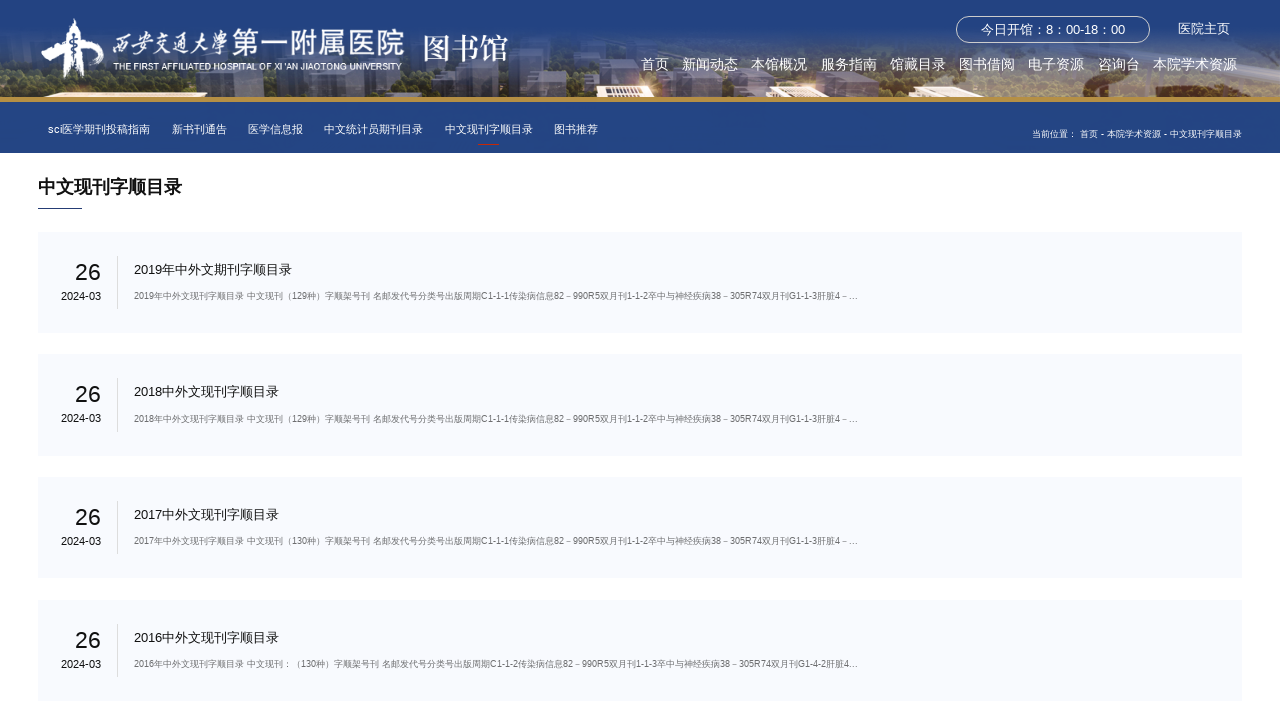

--- FILE ---
content_type: text/html
request_url: http://library.jdyfy.com/byxszy/zwxkzsml.htm
body_size: 3434
content:
<!DOCTYPE html>
<html lang="zh-CN">

<head>
  <meta name="format-detection" content="telephone=no" />
  <meta http-equiv="Content-Type" content="text/html; charset=UTF-8">
  <meta http-equiv="X-UA-Compatible" content="IE=edge">
  <meta name="viewport" content="width=device-width,minimum-scale=1,maximum-scale=1,initial-scale=1,user-scalable=no" />
  <title>中文现刊字顺目录-西安交通大学第一附属医院图书馆</title><meta name="pageType" content="2">
<meta name="pageTitle" content="中文现刊字顺目录">
<META Name="keywords" Content="西安交通大学第一附属医院图书馆,中文现刊字顺目录" />

  <!-- Bootstrap -->
  <link href="../css/animate.min.css" rel="stylesheet">

  <link href="../css/bootstrap.css" rel="stylesheet">
  <link href="../css/slick.css" rel="stylesheet">
  <link href="../css/style.css" rel="stylesheet">
<!--Announced by Visual SiteBuilder 9-->
<link rel="stylesheet" type="text/css" href="../_sitegray/_sitegray_d.css" />
<script language="javascript" src="../_sitegray/_sitegray.js"></script>
<!-- CustomerNO:77656262657232306975465550575742000200024457 -->
<link rel="stylesheet" type="text/css" href="../list.vsb.css" />
<script type="text/javascript" src="/system/resource/js/counter.js"></script>
<script type="text/javascript">_jsq_(1141,'/list.jsp',-1,2012231564)</script>
</head>

<body>

  <div class="header">
    <div class="container clearfix head">
      <div class="pull-left logo">       
<a href="../index.htm" target="_blank"><img src="../img/logo.png"></a></div>
      <div class="pull-right yjdh">

        <div class="top-y">
          <div class="jrkg">今日开馆：8：00-18：00</div>
          <div class="ysj"><script language="javascript" src="/system/resource/js/dynclicks.js"></script><script language="javascript" src="/system/resource/js/openlink.js"></script><a href="http://www.dyyy.xjtu.edu.cn/" target="_blank" onclick="_addDynClicks(&#34;wburl&#34;, 2012231564, 68621)">医院主页</a>
</div>
        </div>



 <ul class="pull-left nav-list clearfix">

                    <li>
            <a href="../index.htm" target="_blank">首页</a> 
          </li>
          <li id="dr">
            <a href="../xwdt.htm" target="_blank">新闻动态</a> <span class="nav-click"><span class="caret"></span></span>
            <ul class="nav-down">
              <li><a href="../xwdt/xwdt.htm" target="_blank">新闻动态</a></li>
              <li><a href="../xwdt/tzgg.htm" target="_blank">通知公告</a></li>
              <li><a href="../xwdt/zxgnwzlbz_gf_zn_gsxx.htm" target="_blank">最新国内外诊疗标准、规范、指南、共识信息</a></li>
              <li><a href="../xwdt/yxxxb.htm" target="_blank">医学信息报</a></li>
            </ul>
          </li>
          <li>
            <a href="../bggk.htm" target="_blank">本馆概况</a> 
          </li>
          <li>
            <a href="../fwzn.htm" target="_blank">服务指南</a> 
          </li>
          <li>
            <a href="../gzml.htm" target="_blank">馆藏目录</a> 
          </li>
          <li>
            <a href="https://mvlib.jdyfy.com:28080/mobile" target="_blank">图书借阅</a> 
          </li>
          <li>
            <a href="../dzzy.htm" target="_blank">电子资源</a> 
          </li>
          <li>
            <a href="../zxt.htm" target="_blank">咨询台</a> 
          </li>
          <li class="active">
            <a href="../byxszy.htm" target="_blank">本院学术资源</a> <span class="nav-click"><span class="caret"></span></span>
            <ul class="nav-down">
              <li><a href="sciyxqktgzn.htm" target="_blank">sci医学期刊投稿指南</a></li>
              <li><a href="xsktg.htm" target="_blank">新书刊通告</a></li>
              <li><a href="yxxxb.htm" target="_blank">医学信息报</a></li>
              <li><a href="zwtjyqkml.htm" target="_blank">中文统计员期刊目录</a></li>
              <li><a href="zwxkzsml.htm" target="_blank">中文现刊字顺目录</a></li>
              <li><a href="tstj.htm" target="_blank">图书推荐</a></li>
            </ul>
          </li>
        </ul>

      </div>
    </div>
    <div class="menu-button">
      <div class="bar"></div>
      <div class="bar"></div>
      <div class="bar"></div>
    </div>
  </div>


  <div class="list-banner" style="background: url(../img/news-banner.png) center no-repeat; background-size: cover;">
    <div class="list-banner-bottom wow fadeInUp">
      <div class="container clearfix">
        <ul class="pull-left banner-nav clearfix">
           <li><a href="sciyxqktgzn.htm" target="_blank">sci医学期刊投稿指南</a>
          
          
          </li>
          <li><a href="xsktg.htm" target="_blank">新书刊通告</a>
          
          
          </li>
          <li><a href="yxxxb.htm" target="_blank">医学信息报</a>
          
          
          </li>
          <li><a href="zwtjyqkml.htm" target="_blank">中文统计员期刊目录</a>
          
          
          </li>
          <li class="active"><a href="zwxkzsml.htm" target="_blank">中文现刊字顺目录</a>
          
          
          </li>
          <li><a href="tstj.htm" target="_blank">图书推荐</a>
          
          
          </li>
        </ul>

        <div class="pull-right nav-b">当前位置：        
                <a href="../index.htm" target="_blank">首页</a>

                -
                <a href="../byxszy.htm" target="_blank">本院学术资源</a>

                -
                <a href="zwxkzsml.htm" target="_blank">中文现刊字顺目录</a>
</div>
      </div>
    </div>
  </div>


  <div class="container">
    <div class="news-title wow fadeInUp">
中文现刊字顺目录</div>
   <script language="javascript" src="/system/resource/js/centerCutImg.js"></script><script language="javascript" src="/system/resource/js/ajax.js"></script> <ul class="txt-ul">
         <li class="wow fadeInUp">
        <a href="../info/1141/1251.htm" class="clearfix" target="_blank">
          <div class="pull-left txt-ul-date text-right"><span>26</span><br>2024-03</div>
          <div class="txt-ul-right">
            <div class="txt-ul-tt txt-elise">2019年中外文期刊字顺目录</div>
            <div class="txt-ul-p">
 2019年中外文现刊字顺目录 中文现刊（129种）字顺架号刊 名邮发代号分类号出版周期C1-1-1传染病信息82－990R5双月刊1-1-2卒中与神经疾病38－305R74双月刊G1-1-3肝脏4－...
            </div>
          </div>
        </a>
      </li>
      <li class="wow fadeInUp">
        <a href="../info/1141/1241.htm" class="clearfix" target="_blank">
          <div class="pull-left txt-ul-date text-right"><span>26</span><br>2024-03</div>
          <div class="txt-ul-right">
            <div class="txt-ul-tt txt-elise">2018中外文现刊字顺目录 </div>
            <div class="txt-ul-p">
 2018年中外文现刊字顺目录 中文现刊（129种）字顺架号刊 名邮发代号分类号出版周期C1-1-1传染病信息82－990R5双月刊1-1-2卒中与神经疾病38－305R74双月刊G1-1-3肝脏4－...
            </div>
          </div>
        </a>
      </li>
      <li class="wow fadeInUp">
        <a href="../info/1141/1231.htm" class="clearfix" target="_blank">
          <div class="pull-left txt-ul-date text-right"><span>26</span><br>2024-03</div>
          <div class="txt-ul-right">
            <div class="txt-ul-tt txt-elise">2017中外文现刊字顺目录</div>
            <div class="txt-ul-p">
 2017年中外文现刊字顺目录 中文现刊（130种）字顺架号刊 名邮发代号分类号出版周期C1-1-1传染病信息82－990R5双月刊1-1-2卒中与神经疾病38－305R74双月刊G1-1-3肝脏4－...
            </div>
          </div>
        </a>
      </li>
      <li class="wow fadeInUp">
        <a href="../info/1141/1221.htm" class="clearfix" target="_blank">
          <div class="pull-left txt-ul-date text-right"><span>26</span><br>2024-03</div>
          <div class="txt-ul-right">
            <div class="txt-ul-tt txt-elise">2016中外文现刊字顺目录</div>
            <div class="txt-ul-p">
 2016年中外文现刊字顺目录 中文现刊：（130种）字顺架号刊 名邮发代号分类号出版周期C1-1-2传染病信息82－990R5双月刊1-1-3卒中与神经疾病38－305R74双月刊G1-4-2肝脏4...
            </div>
          </div>
        </a>
      </li>
    </ul>
    <div class="page-box text-center wow fadeInUp"><link rel="stylesheet" Content-type="text/css" href="/system/resource/css/pagedown/sys.css"><div class="pb_sys_common pb_sys_normal pb_sys_style1" style="margin-top:10px;text-align:center;"><span class="p_pages"><span class="p_first_d p_fun_d">首页</span><span class="p_prev_d p_fun_d">上页</span><span class="p_no_d">1</span><span class="p_next_d p_fun_d">下页</span><span class="p_last_d p_fun_d">尾页</span></span></div></div><script>_showDynClickBatch(['dynclicks_u6_1251','dynclicks_u6_1241','dynclicks_u6_1231','dynclicks_u6_1221'],[1251,1241,1231,1221],"wbnews", 2012231564)</script>
  </div>


   
    <div class="section back-six">
      <div class="container">

<div class="foot-left pull-left">
    <img src="../img/bq-logo.png" alt="">

<!-- 版权内容请在本组件"内容配置-版权"处填写 -->
<p>Copyright(c) 西安交通大学第一附属医院图书馆</p>

</div>
<div class="foot-center cylj">
<h2>常用链接</h2>

<a href="http://www.lib.xjtu.edu.cn/" target="_blank" onclick="_addDynClicks(&#34;wburl&#34;, 2012231564, 68616)">交大图书馆</a>
<a href="https://www.nstl.gov.cn/" target="_blank" onclick="_addDynClicks(&#34;wburl&#34;, 2012231564, 68617)">NSTL国家科技图书文献...</a>
<a href="http://web.lib.xjtu.edu.cn/xxqtsg/" target="_blank" onclick="_addDynClicks(&#34;wburl&#34;, 2012231564, 68618)">雁塔校区图书馆</a>
<a href="http://web.lib.xjtu.edu.cn/tgw/index.htm" target="_blank" onclick="_addDynClicks(&#34;wburl&#34;, 2012231564, 68619)">陕西省高等学校图书馆...</a>

</div>
<div class="foot-center zxt">
  <h2>咨询台</h2>
<script language="javascript" src="/system/resource/js/news/mp4video.js"></script>
<p>地址：陕西·西安市雁塔西路277号</p>
<p><span typos="true">电话：<span id="id_36887492" onclick="parent.newfixtyposword(this)" title="疑似隐私信息，建议删除；点击清除标记。" typos="true" style="cursor: pointer;background-color:#fc802d;color:#fff"><span typos="true"><span id="id_79386905" onclick="parent.newfixtyposword(this)" title="疑似隐私信息，建议删除；点击清除标记。" typos="true" style="cursor: pointer;background-color:#fc802d;color:#fff">029-85324026</span></span></span></span></p>
<p><span typos="true">电子邮箱：<span id="id_04065946" onclick="parent.newfixtyposword(this)" title="疑似隐私信息，建议删除；点击清除标记。" typos="true" style="cursor: pointer;background-color:transparent;color:#fff"><span typos="true"><span id="id_83975739" onclick="parent.newfixtyposword(this)" title="疑似隐私信息，建议删除；点击清除标记。" typos="true" style="cursor: pointer;background-color:#fc802d;color:#fff"><span typos="true"><span id="id_51503246" onclick="parent.newfixtyposword(this)" title="疑似隐私信息，建议删除；点击清除标记。" typos="true" style="cursor: pointer;background-color:#fc802d;color:#fff"><span typos="true"><span id="id_32948104" onclick="parent.newfixtyposword(this)" title="疑似隐私信息，建议删除；点击清除标记。" typos="true" style="cursor: pointer;background-color:#fc802d;color:#fff">yfytsg@126.com</span></span></span></span></span></span></span></span></p>
</div>
<div class="foot-right pull-right">    

    <img src="../img/rwm.png" alt=""> <p></p> 
</div>


      </div>
    </div>

</body>
<script src="../js/jquery.min.js"></script>
<script src="../js/bootstrap.min.js"></script>
<script src="../js/common.js"></script>
<script src="../js/slick.js"></script>
<script src="../js/wow.min.js"></script>
<script type="text/javascript">
  if (!(/msie [6|7|8|9]/i.test(navigator.userAgent))) {
    new WOW().init();
  };
  $(function () {
    var whdef = 100 / 1920;// 表示1920的设计图,使用100PX的默认值
    var wH = window.innerHeight;// 当前窗口的高度
    var wW = window.innerWidth;// 当前窗口的宽度
    var rem = wW * whdef;// 以默认比例值乘以当前窗口宽度,得到该宽度下的相应FONT-SIZE值
    $('html').css('font-size', rem + "px");
  });
  $(window).resize(function () {// 绑定到窗口的这个事件中
    var whdef = 100 / 1920;// 表示1920的设计图,使用100PX的默认值
    var wH = window.innerHeight;// 当前窗口的高度
    var wW = window.innerWidth;// 当前窗口的宽度
    var rem = wW * whdef;// 以默认比例值乘以当前窗口宽度,得到该宽度下的相应FONT-SIZE值
    $('html').css('font-size', rem + "px");
  });




  $('.banner').slick({
    infinite: true,
    slidesToShow: 1,
    slidesToScroll: 1,
    autoplay: false,
    centerMode: false,
    arrows: true,
    dots: false,
  });

 

</script>

</html>


--- FILE ---
content_type: text/css
request_url: http://library.jdyfy.com/css/style.css
body_size: 7108
content:
body {
    color: #333;
    font-size: 14px;
    font-family: "???è?ˉé?…é?‘", "Arial", Helvetica, "é?‘??“", Arial, Tahoma;
    margin: 0 auto;
    position: relative;
    overflow-x: hidden;



}

.slick-prev:before,
.slick-next:before,
.slick-dots li button:before {
    display: none;
}

.img-hide {
    overflow: hidden;
    display: block;
}

.img-hide img {
    transition: 0.3s all;
    transform: scale(1, 1);
}

.img-hide:hover img {
    transform: scale(1.05, 1.05);
}

.txt-elise {
    overflow: hidden;
    text-overflow: ellipsis;
    white-space: nowrap;
}

li {
    list-style: none;
}

a {
    color: #333;
}

ul {
    padding: 0;
    margin: 0;
}

a:hover,
a {
    text-decoration: none !important;
}

a:focus {
    text-decoration: none !important;
    outline: none !important;
}

button:focus,
button:hover,
input:focus {
    outline: none !important;
}

p {
    margin: 0;
}

img {
    max-width: 100%;
    display: inline-block;
    vertical-align: middle;
}

.tab-content {
    position: relative;
}

.tab-content .tab-pane {
    display: block;
    position: absolute;
    left: 0;
    top: 0;
    width: 100%;
    z-index: -1;
    opacity: 0;
    filter: alpha(opacity=0);
    transition: 0.5s all;
}

.tab-content .tab-pane.active {
    position: relative;
    z-index: 10;
    opacity: 1;
    filter: alpha(opacity=100);
}

.container {
    width: 1530px;


}

.header {
    position: absolute;
    background: url(../img/header.png) center top repeat-x;
    background-size: 100% 100%;
    left: 0;
    top: 0;
    right: 0;
    z-index: 1000;

}

.logo img {
    display: inline;
}

.logo {
    padding-top: 0.34rem;
}

.banner,
.banner div,
.banner a {
    display: block;
    height: 100vh;
}

.banner {
    margin: 0;
}

.nav-list li {
    float: left;
    margin-left: 0.05rem;
    position: relative;
}

.nav-list li a {
    display: block;
    padding: 0 0.1rem;
    position: relative;
    position: relative;
    line-height: .8rem;
    color: #fff;
    font-size: 18px;
}

.fp-viewing-page1 .tow-scroll-list {
    display: none;
}

.fp-viewing-page2 .header {
    background: #244584;
}

.fp-viewing-page3 .header {
    background: #244584;
}

.fp-viewing-page4 .header {
    background: #244584;
}

.fp-viewing-page5 .header {
    background: #244584;
}

.fp-viewing-page6 .header {
    background: #244584;
}

.nav-down {
    position: absolute;
    display: none;
    background: #1c4a90;
    text-align: center;
    left: 0;
    top: 100%;
    width: 100%;
}

.nav-down li {
    float: none;
    width: 100%;
    margin: 0;
}

.nav-down li a {
    font-size: 0.16rem;
    line-height: 0.4rem;
    font-weight: normal;
}

.nav-down li a:before {
    display: none !important;
}

.nav-down li a:hover {
    font-weight: bold;
}

.nav-list li:hover .nav-down {
    display: block;
}

.header-link {
    line-height: 1.28rem;
}

.header-link a {
    display: inline-block;
    margin-left: 0.25rem;
}

.banner .slick-next {
    right: 3%;
    transform: translate(0, 400%);
    opacity: 0;
    transition: 1s all;
    bottom: 47%;
    top: auto;
    width: 42px;
    height: 42px;
    background: rgba(0, 0, 0, 0.2) url(../img/right.png) center no-repeat;
    background-size: 100% 100%;
    border-radius: 50%;
}

.banner .slick-next:hover {
    background: url(../img/right02.png) center no-repeat;
    background-size: 100% 100%;
    border-radius: 50%;
}

.banner .slick-prev {
    z-index: 100;
    transform: translate(0, 400%);
    opacity: 0;
    left: auto;
    left: 3%;
    margin-right: 74px;
    bottom: 46%;
    top: auto;
    width: 42px;
    height: 42px;
    background: rgba(0, 0, 0, 0.2) url(../img/left.png) center no-repeat;
    background-size: 100% 100%;
    border-radius: 50%;
}

.banner .slick-prev:hover {
    background: url(../img/left02.png) center no-repeat;
    background-size: 100% 100%;
    border-radius: 50%;
}

.active .slick-next,
.active .slick-prev {
    animation: mymove 1s forwards;
    /*Safari ?’? Chrome:*/
    -webkit-animation: mymove 1s forwards;
}


.top-y {
    display: block;
    float: right;
    margin-top: 20px;
}

.jrkg {
    border: 1px solid #ccc;
    border-radius: 20px;
    line-height: 32px;
    font-size: 16px;
    color: #fff;
    float: left;
    padding: 0 30px;

}

.ysj {
    float: left;
    margin-left: 20px;
}

.ysj a {
    font-size: 16px;
    color: #fff;
    float: left;
    display: block;
    margin: 0 15px;
    line-height: 32px;
}

.nav-list {
    clear: both;
}








































@keyframes mymove {
    from {
        transform: translate(0, 400%);
    }

    to {
        transform: translate(0, 0);
        opacity: 1;
    }
}

/*Safari ?’? Chrome:*/
@-webkit-keyframes mymove {
    from {
        transform: translate(0, 400%);
    }

    to {
        transform: translate(0, 0);
        opacity: 1;
    }
}


.back-one {
    position: relative;
}


.sstsg {
    font-size: 18px;
    color: #234382;
    padding-left: 20px;
    background: url(../img/ssan.png)left 30px center no-repeat;
    line-height: 60px;
    margin-top: 20px;
}


.banner-left {
    width: 66%;
    position: absolute;
    z-index: 999;
    bottom: calc(200px + 3%);
    left: 17%;
    background: rgba(255, 255, 255, 0.8);
    border-radius: 40px 40px 40px 40px;
}

.left-top {
    font-size: 24px;
    color: #346ca9;
    background: #fff;
    width: 180px;
    border-radius: 10px 10px 0 0;
    text-align: center;
    line-height: 80px;
}

.left-top-ul {
    width: 240px;
    border-radius: 10px 0px 0 10px;
    height: auto;
    float: left;
    padding-bottom: 20px;
}

.left-top-ul li {
    float: right;
    width: 85%;
    text-align: center;
    margin-bottom: 5px;
}

.left-top-ul li a {
    font-size: 16px;
    color: #333;
    text-align: center;
    display: block;
    line-height: 42px;
}

.left-top-ul li.active {
    margin-top: 0;
}

.left-top-ul li.active a {
    line-height: 42px;
    font-size: 24px;
    border-radius: 50px 0px 0 50px;
    font-size: 16px;
    color: #fff;
    background: #234382;
}

.banner-tt {
    font-size: 18px;
    line-height: 36px;
    color: #6f97ea;
    position: relative;
    margin-top:44px;
    margin-bottom: 20px;
}

.banner-tt a {
    position: absolute;
    text-align: center;
    margin-top: -19px;
    right: 0;
    top: 50%;
    font-size: 18px;
    color: #fff;
    line-height: 36px;
    width: 150px;
}

.banner-tt a span {
    padding-right: 30px;
    background: url(../img/jiant.png) right center no-repeat;
}

.banner-li li {
    margin-top: 10px;
    margin-bottom: 20px;
    font-size: 16px;
    color: #6f97ea;
}

.banner-li li a {
    font-size: 16px;
    color: #6f97ea;
    margin: 0 5px;
}

.banner-p {
    font-size: 18px;
    color: #999;
    margin-top: 20px;
}



.banner-left-bottom {
    width: calc(100% - 240px);
    float: right;
    padding: 60px 60px;
    border-radius: 40px 40px 40px 0px;
    min-height: 420px;
    background: rgba(36, 69, 132, 0.95);
    height: 100%;
}

.banner-search {
    position: relative;
    border-radius: 10px;
    background: #fff;
    margin-bottom: 30px;
}

.banner-search .form-control {
    font-size: 18px;
    background: url(../images/search.png) 35px center no-repeat;

    height: 70px;
    border: none;
    box-shadow: none;
    padding: 0px 0px;
    padding-left: 30px;
}

.btn-ss {
    position: absolute;
    border-radius: 0 10px 10px 0;
    right: 0px;
    top: 0px;
    width: 120px;
    height: 70px;
    padding: 0;
    background: #cea658;
    line-height: 60px;
    border: none;
    color: #fff;
    font-size: 18px;
    text-align: center;
}

.btn-ss:hover,
.btn-ss:focus {
    color: #fff;
}

.kslj {
    position: absolute;
    bottom: 3%;
    width: 100%;
    background: url(../img/gg.png)top center no-repeat;
}


.kslj a {
    float: left;
    width: 16.666%;
    text-align: center;
    position: relative;
}

.kslj a:after {
    display: block;
    content: "";
    position: absolute;
    width: 5px;
    height: 5px;
    background: #fff;
    border-radius: 50%;
    bottom: 0;
    left: calc(50% - 3px);
    top: -16px;
}

.kslj a p {
    font-size: 18px;
    color: #fff;
    line-height: 40px;
}

.kslj a:nth-child(1) {
    margin-top: 18px;
}

.kslj a:nth-child(2) {
    margin-top: 38px;
}

.kslj a:nth-child(3) {
    margin-top: 60px;
}

.kslj a:nth-child(4) {
    margin-top: 63px;
}

.kslj a:nth-child(5) {
    margin-top: 52px;
}

.kslj a:nth-child(6) {
    margin-top: 32px;
}
.kslj a:nth-child(7) {
    margin-top: 45px;
}
.kslj a:nth-child(8) {
    margin-top: 29px;
}


.kslj a:hover img {
    background: rgba(36, 69, 132, 0.8);
    border-radius: 50%;
}













.back-tow {
    background: url(../img/new-bj.png) center no-repeat;
    background-size: cover;
}

.tit_news {
    display: flex;
    justify-content: space-between;
    align-items: center;
    padding-bottom: .3rem;

}

.tit_news_fl h1 {
    font-size: 36px;
    font-weight: bold;
    font-family: serif;
    margin-bottom: 0px;
}

.tit_news_bot {
    display: flex;
    align-items: center;
}

.tit_news_bot span {
    font-size: 16px;
    color: #2d4985;
    margin-left: 10px;
    margin-left: 10px;
    font-family: serif;
    font-weight: bold;
}

.tit_news_fr {
    display: block;
    width: 90px;
}

.index-box {

    padding-top: .6rem;
}


.xwdt {
    width: 57%;
}

.xw-qh {
    width: 100%;
}

.xw-img {
    width: 67.6%;
    position: relative;
    padding-top: 38.2%;
}

.xw-img img {
    position: absolute;
    width: 100%;
    height: 100%;
    top: 0px;
    left: 0px;
}

.xw-tit {
    width: 32.4%;
    background: #728cc0;
    margin-top: 40px;
    padding: 20px 20px 80px;
}

.xw-tit h2 {
    font-size: 18px;
    color: #fff;
    line-height: 30px;
    font-weight: bold;
    margin-bottom: 30px;
    margin-top: 0px;
    overflow: hidden;
    text-overflow: ellipsis;
    display: -webkit-box;
    -webkit-line-clamp: 3;
    -webkit-box-orient: vertical;
}


.xw-tit span {
    font-size: 14px;
    color: #fff;
    text-align: right;
    width: 100%;
    display: block;
}

.xw-qh .slick-dots {
    bottom: 20%;
    right: 20%;
    width: 100px;
}

.xw-qh .slick-dots li {
    width: 6px;
    height: 6px;
    background: #d2daeb;
}

.xw-qh .slick-dots li.slick-active {
    background: #ffa92e;
}

.dt-l {
    width: 100%;
    display: inline-block;
}

.dt-l li {
    width: 48%;
    float: left;
    margin-top: 30px;
    background: url(../img/sxsacs.png)left center no-repeat;
    padding-left: 15px;
}

.dt-l li:nth-child(even) {
    float: right;
}

.dt-l li span {
    font-size: 16px;
    color: #2e4c88;
    margin-bottom: 15px;
}

.dt-l li a {
    width: 100%;
    display: block;
    color: #333;
    font-size: 16px;
    overflow: hidden;
    text-overflow: ellipsis;
    white-space: nowrap;
}




.tzgg {
    width: 38%;
}

.news-ul-a {
    padding-top: 0px;
    padding-bottom: 30px;
}

.news-ul-a li {
    box-sizing: border-box;
    margin-bottom: 34px;

}

.news-date {
    width: 73px;
    height: 73px;
    text-align: center;
    font-size: 12px;
    color: #2e4c88;
    padding: 10px;
    margin-right: 15px;
    background: url(../img/time-bj.png)center no-repeat;
    background-size: 100% 100%;
}


.news-date span {
    font-size: 23px;
    font-weight: bold;
    color: #2e4c88;

}

.news-ul-a-right {}

.txt-elise {
    font-size: 16px;
    color: #333;
    line-height: 34px;
    overflow: hidden;
    text-overflow: ellipsis;
    white-space: nowrap;

}

.news-ul-a-tt a {
    font-size: 16px;
    color: #333;
    line-height: 73px;
}

.news-ul-a-tt a span {
    font-size: 16px;
    color: #fff;
    padding: 3px 5px;
    border-radius: 2px;
    background: #4265ab;
}

.news-ul-a li:nth-child(even) .news-ul-a-tt a span {
    background: #cea658;
}




.back-three {
    background: url(../img/fwzn-bj.png) center no-repeat;
    background-size: cover;
}

.fwzn {
    width: 50%;
}

.fwzn-l {
    display: inline-block;
    width: 100%;
    background: #fff;
    padding: 50px 40px 100px;
    border-radius: 0 0 0 30px;
    margin-top: 40px;
}

.fwzn-l li {
    width: 48%;
    float: left;
    margin-bottom: 30px;
    border: 1px solid #ccc;
    padding: 5px;
    background: #fff url(../img/jiant22.png)right center no-repeat;
}

.fwzn-l li:nth-child(even) {
    float: right;
}

.fwzn-l li a {
    width: 100%;
    font-size: 18px;
    line-height: 44px;
    color: #333;
    display: block;
    background: rgba(222, 214, 199, 0.3);
    padding-left: 20px;
}

.fwzn .tit_news {
    width: calc(100% - 50px);
    float: left;
}



.gcml {
    width: 50%;
}


.gcml-l {
    display: inline-block;
    width: 100%;
    background: #e7efff;
    padding: 50px 40px 100px;
    border-radius: 0 0 30px 0px;
    margin-top: 40px;
}

.gcml-l li {
    width: 48%;
    float: left;
    margin-bottom: 30px;
    border: 1px solid #ccc;
    padding: 5px;
    background: #fff url(../img/jiant2.png)right center no-repeat;
}

.gcml-l li:nth-child(even) {
    float: right;
}

.gcml-l li a {
    width: 100%;
    font-size: 18px;
    line-height: 44px;
    color: #333;
    display: block;
    background: rgba(240, 245, 245, 0.3);
    padding-left: 20px;
}

.gcml .tit_news {
    width: calc(100% - 50px);
    float: right;
}





.back-four {
    background: url(../img/dzzy-bj.png) center no-repeat;
    background-size: cover;
}

.dzzy-tit {
    width: 25%;
}

.dzzy-tit .tit_news_fl h1 {
    color: #fff;
    margin-bottom: 15px;
}

.dzzy-tit .tit_news_bot span {
    color: #fff;
}

.tit_news2 {
    width: 100%;
    background: url(../img/byxszy.png)center no-repeat;
    background-size: 100% 100%;
    padding: 20px 60px;
    margin-top: 30px;

}

.tit_news2 .tit_news_fl h1 {
    color: #fff;
    margin-bottom: 8px;
    margin-top: 6px;
}


.dzzy-qh {
    width: 75%;
    background: #fff;
    padding: 45px 30px 80px;

}

.dzzy-l {

    margin-bottom: 30px;
    padding: 0px 15px;


}

.dzzy-l a {
    width: 100%;
    display: block;
    text-align: center;
    border: 1px solid #ccc;
    padding: 25px 0;
}

.dzzy-l a img {
    display: block;
    margin: auto;
}

.dzzy-l a p {
    font-size: 18px;
    color: #333;
    margin-top: 10px;
}


.dzzy-qh .slick-dots {
    bottom: 40px;
}

.dzzy-qh .slick-dots li {
    width: 8px;
    height: 8px;
    border-radius: 50%;
    background: #c6c6c6;
}

.dzzy-qh .slick-dots li.slick-active {
    width: 8px;
    height: 8px;
    border-radius: 50%;
    background: #2e4c88;
}

.back-four .container {
    position: relative;
}

.back-four .tit_news_fr {
    position: absolute;
    bottom: 12%;
    right: 35px;
}





.section {
    overflow: hidden;
}

.back-five {
    background: url(../img/tstj-bj.png) center no-repeat;
    background-size: cover;
}

.back-five .tit_news_fl {
    margin: auto;
    text-align: center;
}

.back-five .tit_news_fl h1 {
    margin-bottom: 10px;
}

.tstj {
    width: 100%;
    margin-top: 30px;
}

.tstj a {
    position: relative;
    padding-top: 110%;
    display: block;
    margin: 50px 40px;
    text-align: center;
}

.tstj a img {
    position: absolute;
    top: 0px;
    left: 0px;
    width: 100%;
    height: 82%;
}

.tstj .slick-center {
    transform: scale(1.3, 1.3);
    transition: 0.5s all;
}

.tstj p {
    font-size: 16px;
    color: #333;
    display: inline-block;
    background: #fff;
    padding: 6px 20px;
    opacity: 0;
    border-radius: 20px;
}

.tstj .slick-center p {
    opacity: 1;
}

.tstj .slick-list {
    padding: 0 10px !important;
}
















.tstj .slick-prev {
    width: 43px;
    height: 42px;
    background: url(../img/left02.png)center no-repeat;
    background-size: 100% 100%;
    top: 40%;
}

.tstj .slick-next {
    width: 43px;
    height: 42px;
    background: url(../img/right02.png)center no-repeat;
    background-size: 100% 100%;
    top: 40%;
}










.back-five .tow-title {
    margin-left: 1.75rem;
    position: absolute;
    left: 0;
    top: 0.9rem;
}

.five-list li {
    float: left;
    margin-right: 0.2rem;
    transform: translate(0, -500%);
    transition: 1s all;
}

.five-list li:nth-of-type(1) img {
    width: 2.48rem;
    height: 2.52rem;
}

.five-list li:nth-of-type(1) {
    margin-top: 3.28rem;
}

.five-box {
    position: relative;
}

.five-list {
    margin-left: 1.75rem;
}

.five-list li:nth-of-type(2) {
    transition-delay: 0.2s;
}

.five-list li:nth-of-type(2) img {
    width: 3.45rem;
    height: 5.8rem;
}

.five-list li:nth-of-type(3) img {
    width: 4.33rem;
    height: 2.31rem;
}

.five-list li:nth-of-type(3) {
    margin-top: 0.35rem;
    transition-delay: 0.4s;
}

.five-list li:nth-of-type(4) {
    margin-top: 0.2rem;
    transition-delay: 0.6s;
}

.five-list li:nth-of-type(4) img {
    width: 7.25rem;
    height: 2.92rem;
}

.five-a {
    float: right;
    position: absolute;
    right: 0;
    top: 0.9rem;
    color: #fff;
    font-size: 0.14rem;
    background: url(../images/more.png) center bottom no-repeat;
    padding-bottom: 0.25rem;
    background-size: auto 0.24rem;
}

.five-list li a {
    display: block;
}

.active .five-list li {
    transform: translate(0, 0);
}


.back-six,
.back-six .fp-tableCell {
    height: auto !important;
}

.back-six {
    padding: 0.5rem 0;
    position: relative;
    z-index: 1000;
    overflow: hidden;
    background: #244584;
    border-top: 5px solid #b69045;
}



.foot-left {
    margin-right: 40px;
}

.foot-left p {
    font-size: 16px;
    color: #fff;
    margin-top: 30px;
    text-align: center;
}

.cylj {
    margin: 0 50px;
    float: left;
}

.cylj h2 {
    margin-top: 0px;
    font-size: 18px;
    color: #fff;
    clear: both;
}

.cylj a {
    margin-top: 0px;
    font-size: 16px;
    color: #fff;
    line-height: 30px;
    display: block;
    clear: both;
    opacity: .7;
}

.zxt {
    float: left;
    margin: 0 50px;
}

.zxt h2 {
    margin-top: 0px;
    font-size: 18px;
    color: #fff;
    clear: both;
}

.zxt p {
    margin-top: 0px;
    font-size: 16px;
    color: #fff;
    line-height: 30px;
    display: block;
    clear: both;
    opacity: .7;
}



.foot-right p {
    font-size: 16px;
    color: #fff;
    text-align: center;
    margin-top: 10px;
}






























.down-a {
    height: 0.5rem;
    display: block;
    line-height: 0.5rem;
    font-size: 0.16rem;
    color: #fff !important;
    width: 2.1rem;
    background: rgba(255, 255, 255, 0.12);
    padding: 0 0.2rem;
}

.down-a span {
    display: inline-block;
    width: 100%;
    background: url(../images/raw.png) right center no-repeat;
    background-size: 0.11rem auto;
}

.dropdown {
    margin-left: 0.3rem;
}

.dropdown-menu {
    top: auto;
    bottom: 100%;
    width: 100%;
}

.footer-top {
    border-bottom: solid 1px rgba(255, 255, 255, 0.3);
    padding-bottom: 0.25rem;
    margin-bottom: 0.35rem;
}

.footer-p p {
    font-size: 0.16rem;
    color: #fff;
    margin-bottom: 0.15rem;
}

.footer-ewm a {
    display: inline-block;
    margin-right: 0.2rem;
    position: relative;
}

.footer-ewm a img {
    height: 0.22rem;
}

.footer-ewm a span {
    position: absolute;
    bottom: 100%;
    display: none;
    left: 50%;
    margin-left: -0.5rem;
    width: 1rem;
}

.footer-ewm a:hover span {
    display: block;
}

.footer-ewm a span img {
    height: 1rem;
    width: 100%;
}

.footer-b {
    margin-top: 0.3rem;
}

.footer-txt {
    font-size: 0.16rem;
    color: #fff;
}

.footer-txt span {
    display: inline-block;
    padding-left: 0.35rem;
}

.tow-dh {
    transform: rotateY(90deg);
    transition: 1s all;
    transition-delay: 0.5s;
}

.active .tow-dh {
    transform: rotateY(0deg);
    width: 100%;
}

.dh-sm {
    width: 3.75rem;
}

.tow-title {
    transform: translate(0, -30px);
    transition: 1s all;
    transition-delay: 0.5s;
    opacity: 0;
}

.active .tow-title {
    transform: translate(0, 0);
    opacity: 1;
}

.nav-click {
    display: none;
}

.tow-scroll-list {
    position: fixed;
    right: 0.2rem;
    top: 50%;
    transform: translate(0, -50%);
    z-index: 1000;
}

.tow-scroll-list .active {
    margin-left: -10px;
}

.tow-scroll-list .active a {
    width: 30px;
    height: 28px;
    background: url(../img/xh-tb.png)center no-repeat;
}


.tow-scroll-list li a {
    display: block;
    margin: 0.1rem 0;
    position: relative;
    width: 0.12rem;
    height: 0.12rem;
    background: #c5d5f6;
    border-radius: 50%;
}

.tow-scroll-list li a span {
    position: absolute;
    right: 130%;
    display: none;
    margin-left: 0.1rem;
    top: 50%;
    font-size: 0.14rem;
    color: #346ca9;
    transform: translate(0, -50%);
    white-space: nowrap;
}



.tow-scroll-list li.active a span {
    display: block;
}






.menu-button {
    position: absolute;
    display: none;
    top: 18px;
    right: 15px;
    z-index: 1000;
    cursor: pointer;
    -webkit-transition: .3s;
    transition: .3s;
}

.menu-button .bar:nth-of-type(1) {
    margin-top: 0px;
}

.menu-button .bar:nth-of-type(3) {
    margin-bottom: 0px;
}

.bar {
    position: relative;
    display: block;
    width: 24px;
    height: 2px;
    margin: 5px auto;
    background-color: #fff;
    border-radius: 10px;
    -webkit-transition: .3s;
    transition: .3s;
}

.cross {
    margin-top: -8px;
}

.cross .bar {
    margin: 13px auto;
}

.cross .bar:nth-of-type(1) {
    -webkit-transform: translateY(15px) rotate(-45deg);
    -ms-transform: translateY(15px) rotate(-45deg);
    transform: translateY(15px) rotate(-45deg);
}

.cross .bar:nth-of-type(2) {
    opacity: 0;
}

.cross .bar:nth-of-type(3) {
    -webkit-transform: translateY(-15px) rotate(45deg);
    -ms-transform: translateY(-15px) rotate(45deg);
    transform: translateY(-15px) rotate(45deg);
}

.search-box-c {
    position: fixed;
    left: 50%;
    top: 50%;
    width: 800px;
    height: 54px;
    background: #fff;
    padding-right: 115px;
    margin-left: -400px;
    z-index: 1000010;
}

.search-box-c .form-control {
    height: 54px;
    border-radius: 0;
    font-size: 18px;
    box-shadow: none;
    border: none;
}

.modal {
    z-index: 100000001;
}

.modal-backdrop {
    z-index: 10000000;
}

.modal-box {
    position: fixed;
    display: none;
    left: 0;
    top: 0;
    right: 0;
    bottom: 0;
    z-index: 1000010;
}

.btn-search-c,
.btn-search-c:hover,
.btn-search-c:focus {
    position: absolute;
    right: 0;
    background: #1c4a90;
    top: 0;
    width: 115px;
    height: 54px;
    border: none;
    border-radius: 0;
    padding: 0
}

.modal-back {
    position: fixed;
    left: 0;
    top: 0;
    right: 0;
    bottom: 0;
    z-index: 100000;
    background: rgba(0, 0, 0, 0.5);
}

/******************?–°é—???-???***********************/
.list-banner {
    height:2.3rem;
    position: relative;
}

.list-banner-bottom {
    position: absolute;
    left: 0;
    right: 0;
    bottom: 0rem;
    background: #244584;
    border-top: 5px solid #b69045;
padding:20px 0 0px;
}

.banner-nav li {
    float: left;
   padding:0  0.2rem;
padding-bottom: 10px;
}

.banner-nav li a {
    display: block;
    font-size: 0.20rem;
    position: relative;
    color: #fff;
    padding-bottom: 0.15rem;
}

.banner-nav li.active a:before,
.banner-nav li a:hover:before {
    display: block;
    content: "";
    position: absolute;
    left: 50%;
    bottom: 0;
    height: 2px;
    width: 0.4rem;
    margin-left: -0.2rem;
    background: #c62805;
}

.nav-b {
    font-size: 0.16rem;
    color: #fff;
    padding-top: 0.1rem;
}

.nav-b a {
    color: #fff;
}

.news-title {
    font-size: 0.34rem;
    color: #111;
    font-weight: bold;
    margin-top: 0.4rem;
    margin-bottom: 0.4rem;
    padding-bottom: 0.2rem;
    background: url(../images/news-lind.png) left bottom no-repeat;
    background-size: auto 0.03rem;
}

.news-ul li {
    float: left;
    width: 25%;
    padding: 0 0.2rem;
    margin-bottom: 0.55rem;
}

.news-ul li a {
    display: block;
    transition: 0.3s all;
}

.news-ul-img {
    position: relative;
    padding-top: 130%;
}

.news-ul-img img {
    position: absolute;
    left: 0;
    top: 0;
    width: 100%;
    height: 100%;
}

.news-ul {
    margin: 0 -0.2rem;
}

.news-ul-date {
    font-size: 0.16rem;
    color: #111;
    opacity: 0.6;
    margin-top: 0.2rem;
}

.news-ul-tt {
    font-size: 0.2rem;
    color: #111;
    line-height: 2;
    text-align: justify;
    margin-top: 0.05rem;
    overflow: hidden;
    text-overflow: ellipsis;
    display: -webkit-box;
    -webkit-line-clamp: 2;
    -webkit-box-orient: vertical;
text-align: center;
}

.news-ul-bottom {
    position: relative;
    transition: 0.3s all;
    height: .6rem;
    padding: 0.05rem 0;
}

.news-ul-bottom:before {
    display: block;
    content: "";
    position: absolute;
    left: 0;
    right: 0;
    bottom: 0;
    border-top: solid 1px #ddd;
}

.news-ul-bottom:after {
    display: block;
    content: "";
    transition: 0.3s all;
    position: absolute;
    left: 0;
    width: 0%;
    bottom: 0;
    border-top: solid 2px #253c74;
}

.news-ul li a:hover {
    box-shadow: 0 0 15px rgba(0, 0, 0, 0.2);
}

.news-ul li a:hover .news-ul-bottom {
    padding: 0.05rem 0.4rem;
}

.news-ul li a:hover .news-ul-tt,
.article-link p a:hover {
    color: #253c74;
    font-weight: bold;
}

.news-ul li a:hover .news-ul-bottom:before {
    display: none;
}

.news-ul li a:hover .news-ul-bottom:after {
    width: 70%;
}

.page-box {
    margin-bottom: 0.9rem;
}

/*************?–°é—?èˉ|??…é?μ*************/
.article-tt {
    font-size: 0.36rem;
    color: #111;
    font-weight: bold;
    margin-top: 0.8rem;
}

.article-left {
    font-size: 0.16rem;
    color: #666;
    width: 100%;
    text-align: center;
}

.article-left span {
    display: inline-block;
    padding-right: 0.4rem;
}

.article-zh {
    font-size: 0.16rem;
    color: #666;
}

.article-zh a {
    display: inline-block;
    margin-left: 0.25rem;
    font-size: 0.16rem;
    color: #666;
}

.article-zh a:first-child {
    margin-left: 0;
}

.article-zh a.active,
.article-zh a:hover {
    color: #c62805;
}

.article-sm-box {
    border-bottom: solid 1px #ddd;
    padding-bottom: 0.2rem;
    margin-top: 0.45rem;
}

.article-box {
    position: relative;
}

.article-p p {
    font-size: 0.18rem;
    color: #333;
    text-align: justify;
    text-indent: 2em;
    line-height: 30px !important;
    margin-bottom: 0.2rem;
}

.article-p {
    margin: 0.4rem 0;
}

.container-article {
    max-width: 1600px;
}

.article-link {
    border-top: solid 1px #ddd;
    padding-top: 0.4rem;
    padding-bottom: 0.5rem;
margin-top:20px;
}

.article-link p a {
    font-size: 0.18rem;
    color: #333;
}

.article-link p {
    margin-bottom: 0.2rem;
}

/************?–°é—???-???????–?************/
.img-ul-img {
    width: 4.4rem;
}

.img-ul-img {
    display: block;
    position: relative;
    padding-top: 17%;
}

.img-ul-img img {
    position: absolute;
    left: 0;
    top: 0;
    width: 100%;
    height: 100%;
}

.img-ul-right {
    margin-left: 4.8rem;
}

.img-ul-tt {
    font-size: 0.24rem;
    color: #111;
}

.img-ul-date {
    font-size: 0.16rem;
    color: #c62805;
    margin-top: 0.2rem;
}

.img-ul-p {
    font-size: 0.16rem;
    color: #111;
    opacity: 0.6;
    margin-top: 0.2rem;
    line-height: 2;
    overflow: hidden;
    text-overflow: ellipsis;
    display: -webkit-box;
    -webkit-line-clamp: 3;
    -webkit-box-orient: vertical;
    text-align: justify;
}

.img-ul-more {
    font-size: 0.16rem;
    color: #111;
    margin-top: 0.5rem;
}

.img-ul li a {
    display: block;
    position: relative;
    padding: 0.4rem 0;
    transition: 0.3s all;
}

.img-ul li a:hover {
    padding: 0.4rem;
    box-shadow: 0 0 20px rgba(0, 0, 0, 0.2);
}

.img-ul li a:before {
    display: block;
    content: "";
    position: absolute;
    right: 0;
    bottom: 0;
    left: 0;
    border-top: solid 1px #ddd;
}

.img-ul li a i {
    position: absolute;
    transition: 0.3s all;
    left: 0;
    bottom: 0;
    width: 0;
    height: 2px;
    background: #253c74;
}

.img-ul li a:hover i {
    width: 60%;
}

.img-ul li a:hover .img-ul-tt {
    color: #253c74;
    font-weight: bold;
}

.img-ul {
    margin-bottom: 0.5rem;
}

.txt-ul li a {
    display: block;
    padding: 0.45rem 0;
    padding-right: 0.4rem;
    transition: 0.3s all;
    background: #f8fafe;
    position: relative;
}

.txt-ul-date {
    font-size: 0.2rem;
    color: #111;
    height: 1rem;
    width: 1.5rem;
    padding-right: 0.3rem;
    border-right: solid 1px #ddd;
}

.txt-ul-date span {
    font-size: 0.44rem;
}

.txt-ul-right {
    margin-left: 1.8rem;
}

.txt-ul-tt {
    font-size: 0.24rem;
    color: #111;
}

.txt-ul-p {
    font-size: 0.16rem;
    color: #111;
    opacity: 0.6;
    line-height: 2;
    margin-top: 0.1rem;
    overflow: hidden;
    text-overflow: ellipsis;
    display: -webkit-box;
    -webkit-line-clamp: 2;
    -webkit-box-orient: vertical;
}

.txt-ul li {
    margin-bottom: 0.4rem;
}

.txt-ul li a:hover .txt-ul-date span {
    color: #c62805;
}

.txt-ul li a:hover .txt-ul-tt {
    color: #253c74;
    font-weight: bold;
}

.txt-ul li a:before {
    position: absolute;
    transition: 0.3s all;
    left: 0;
    bottom: 0;
    width: 0;
    height: 2px;
    background: #253c74;
}

.txt-ul li a:hover:before {
    width: 60%;
}

.txt-ul li a:hover {
    box-shadow: 0 0 20px rgba(0, 0, 0, 0.2);
}

/***************?…??????�???****************/
.about-left {
    width: 56%;
}

.about-left p {
    font-size: 0.18rem;
    color: #111;
    line-height: 2;
    text-indent: 2em;
    text-align: justify;
}

.about-img {
    width: 34%;
}

.about-number .pull-left {
    width: 20%;
    font-size: 0.18rem;
    color: #111;
}

.about-number-top span {
    font-weight: bold;
    padding-right: 0.2rem;
    font-size: 0.48rem;
    font-weight: bold;
}

.about-number-p {}

.about-number {
    margin-top: 1rem;
}

.about-list li {
    float: left;
    width: 50%;
    padding: 0 0.28rem;
    margin-bottom: 0.58rem;
}

.about-list {
    margin: 0 -0.28rem;
    margin-top: 0.9rem;
}

.about-list li a {
    display: block;
    position: relative;
    padding-top: 45%;
}

.about-list li a img {
    position: absolute;
    left: 0;
    top: 0;
    width: 100%;
    height: 100%;
}

/**************??o?±???????*************/
.banner-nav-b li a {
    padding-bottom: 0;
}

.banner-nav-b li a:before {
    display: none !important;
}

.dw-title {
    font-size: 0.34rem;
    margin-top: 1.2rem;
    margin-bottom: 0.3rem;
    color: #111;
    padding-left: 0.25rem;
    font-weight: bold;
    background: url(../images/tt-lind.png) left center no-repeat;
    background-size: 0.05rem auto;
}

.ty-box {
    position: relative;
    background: #f3f5fb;
    margin-right: 1.7rem;
    padding: 0.45rem 0.45rem 1rem 0.45rem;
}

.ty-box-p {
    font-size: 0.16rem;
    width: 4.4rem;
    color: #111;
    opacity: 0.6;
    text-align: justify;
    font-size: 0.16rem;
    line-height: 2;
    overflow: hidden;
    text-overflow: ellipsis;
    display: -webkit-box;
    -webkit-line-clamp: 8;
    -webkit-box-orient: vertical;
}

.ty-box-more {
    display: inline-block;
    margin-top: 0.7rem;
    color: #111;
    font-size: 14px;
    text-decoration: underline !important;
}

.jc-img {
    position: absolute;
    right: -1.7rem;
    top: -0.8rem;
    width: 8.95rem;
}

.jc-box-img img {
    width: 7.3rem;
}

.jc-box {
    background: #345199;
}

.jc-box-right {
    margin-left: 7.3rem;
    padding: 0.45rem 0.9rem 0.45rem 0.45rem;
}

.jc-box-title {
    font-size: 0.34rem;
    color: #fff;
    font-weight: bold;
    line-height: 0.34rem;
    padding-left: 0.25rem;
    border-left: solid 0.05rem #fff;
}

.jc-box-p {
    font-size: 0.16rem;
    color: #fff;
    margin-left: 0.3rem;
    margin-top: 0.4rem;
    opacity: 0.6;
    text-align: justify;
    font-size: 0.16rem;
    line-height: 2;
    overflow: hidden;
    text-overflow: ellipsis;
    display: -webkit-box;
    -webkit-line-clamp: 6;
    -webkit-box-orient: vertical;
}

.jc-box-right .ty-box-more {
    color: #fff;
    opacity: 0.6;
    margin-left: 0.3rem;
}

.jc-three {
    position: relative;
    z-index: 100;
}

.jc-three .ty-box-p {
    -webkit-line-clamp: 5;
    width: 7rem;
    margin-left: 0.3rem;
}

.jc-three .ty-box-more {
    margin-left: 0.3rem;
}

.jc-img-b {
    position: absolute;
    right: 0;
    top: -1.3rem;
    width: 6.1rem;
}

.jc-four {
    position: relative;
    margin-right: 0.85rem;
    padding-top: 0.5rem;
    padding-bottom: 0.5rem;
    padding-right: 0.7rem;
    margin-top: 2.3rem;
    padding-left: 6.8rem;
}

.jc-four:before {
    display: block;
    content: "";
    position: absolute;
    left: 1.8rem;
    top: -1.1rem;
    bottom: 0;
    right: 0;
    background: url(../images/jc-back.png) center no-repeat;
    background-size: cover;
}

.jc-img-c {
    position: absolute;
    left: 0;
    bottom: 0;
    width: 6.12rem;
}

.jc-four .dw-title {
    position: relative;
    z-index: 10;
    margin-top: 0;
}

.jc-four .ty-box-p {
    position: relative;
    z-index: 10;
    width: 100%;
}

.jc-four .ty-box-more {
    position: relative;
    z-index: 10;
    opacity: 0.6;
    color: #111;
}

.jc-five {
    position: relative;
    padding-bottom: 0.4rem;
}

.jc-five .ty-box-p {
    width: 4.5rem;
    margin-left: 0.3rem;
}

.jc-img-d {
    position: absolute;
    right: 0;
    top: 0;
    width: 9.43rem;
}

.jc-five .ty-box-more {
    margin-left: 0.3rem;
}

.jc-five {
    margin-top: 0.8rem;
}

.jc-five .dw-title {
    margin-top: 0;
}

.jc-six {
    position: relative;
    margin-top: 1.3rem;
    padding: 1rem 0.7rem;
}

.jc-six:before {
    display: block;
    content: "";
    position: absolute;
    height: 3.45rem;
    left: 0;
    right: 0;
    top: 0;
    background: url(../images/jc-back02.png) center no-repeat;
    background-size: cover;
}

.jc-six-img {
    width: 4.7rem;
}

.jc-six-right {
    margin-left: 4.7rem;
    padding: 1.2rem 0.8rem;
}

.jc-six-back {
    background: #345199;
    position: relative;
    z-index: 100;
}

.jc-six-right .ty-box-more {
    color: #fff;
    opacity: 0.6;
    margin-left: 0.3rem;
}








@media(max-width: 1500px) {
.banner-left{top: 150px;width: 76%;left: 12%;}
.back-one{min-height:800px !important;}


.container{zoom:.8;width:96% !important;}

.kslj a:nth-child(1) {
    margin-top:24px;
}

.kslj a:nth-child(2) {
    margin-top: 44px;
}

.kslj a:nth-child(3) {
    margin-top: 62px;
}

.kslj a:nth-child(4) {
    margin-top:72px;
}

.kslj a:nth-child(5) {
    margin-top: 76px;
}

.kslj a:nth-child(6) {
    margin-top:71px;
}

.kslj a:nth-child(7) {
    margin-top: 61px;
}
.kslj a:nth-child(8) {
    margin-top: 47px;

}


}


@media(max-width:1279px){
.logo{width:360px;}
.banner-left{width: 86%;left: 7%;}
.list-banner{    height: 5.3rem;}


}


@media(max-width:1100px){
.left-top-ul{width:200px;}
.banner-left-bottom {width: calc(100% - 200px);}
.left-top-ul li.active a{font-size:14px;}
.left-top-ul li a{font-size:14px;}
.sstsg{font-size:16px;}
.banner-p{font-size:16px;}
.banner-tt{font-size:16px;}
.banner-tt a{font-size:16px;}



}

@media(max-width:1279px){
.img-ul-img{width:200px;}
.img-ul-right{margin-left: 220px;}
.banner-nav li a{font-size:20px;}
.list-banner-bottom{padding: 10px 0 10px;}
.nav-b{font-size:16px;}
.img-ul-tt{font-size:22px;}
.img-ul-date{font-size:16px;}
.img-ul-p{font-size:16px;}
.img-ul-more{font-size:16px;}

}







@media(max-width:991px){

.article-p p img{margin-left:-2em;}
.article-link p a{font-size:16px;}
.page-box{visibility: unset !important;}
.logo{width:300px;}
.nav-list li a{font-size:16px;}
.jrkg{    line-height: 28px;font-size: 14px;}
.ysj a{    font-size: 14px;}
.banner-left{top: 70px;}
.banner-left-bottom{padding: 60px 25px;}
.header .container{    position: relative;z-index: 10000;}
.top-y{}
.yjdh {
width:100%);
    position: fixed;
    display: none;
    left:0px;
    top: 66px;
    margin: 0;
    right: 0;
    background: #234382;
    border-top: solid 1px #fff;
    padding-bottom: 30px;
}

.dzzy-qh .slick-dots{    text-align: left;}
.menu-button{display:block;    z-index: 999999;}
.nav-list{width:100%;}

.nav-list li {
    float: none;
    width: 100%;
    margin: 0;
    padding: 0;
display: block;
    line-height: 40px;
    padding: 0 15px;
}
.nav-list li a{line-height:40px;}
.left-top-ul{width:100%;}
.banner-left-bottom{width:100%;}
.left-top-ul li{width:100%;}
.left-top-ul li.active a{    border-radius: 0px 0px 0 0px;}
.left-top-ul li{float:left !important;width:48%;}
.left-top-ul li:nth-child(even){float:right;}
.banner-search .form-control{height:50px;}
.btn-ss{width:80px; height:50px;line-height:50px;}
.banner-tt{color: transparent;}
.banner-tt a{overflow: hidden;text-overflow: ellipsis;white-space: nowrap;}
.banner-tt a:nth-child(1) { margin-right: 140px !important;}
.kslj{display:none;}
.xwdt{width:100%;}
.tzgg{width:100%;margin-top: 30px;}
.fwzn{width:100%;}
.gcml{width:100%;}
.foot-left{width:100%;text-align: center; margin-bottom: 30px;}
.back-four{background: #4265ab;}
.article-tt{font-size:26px;}
.article-left{font-size:16px;}
.txt-ul-date span{font-size:16px;}
.txt-ul-date{font-size:20px;width: 90px;}
.txt-ul-tt{font-size:22px;}
.txt-ul-p{font-size:16px;}
.txt-ul-right { margin-left: 110px;}
.txt-ul li a{min-height:70px;}
.news-ul li{width:33.333%;}
.news-ul-tt{font-size:20px;}
.news-ul-bottom{    height: auto;}
.container{overflow: hidden;}

}


@media(max-width:540px){
.dt-l li{width:100%;}
.xw-img{width:100%;padding-top: 54.2%;}
.xw-tit{width:100%;margin-top: 0px;}
.xw-tit{padding: 20px 20px 30px;}
.xw-qh .slick-dots{bottom: 20px;}
.fwzn-l li{width:100%;}
.gcml-l li{width:100%;}
.dzzy-tit{width:100%;}
.dzzy-qh{width:100%;}
.tstj a img{height:100%;}
.foot-center{width:100%;}
.foot-right{width:100%;    margin-top: 20px;text-align: center;}
.news-title{font-size:16px;}
.nav-b{font-size:16px;}
.list-banner-bottom{padding: 10px 0 10px;}

.img-ul-img{width:100%;position: unset;    padding-top: unset;    margin-bottom: 10px;}
.img-ul-img img{position: unset; margin: auto;display: block;max-width:100%;width:auto;height:auto;}
.img-ul-right{width: 100%;margin-top:20px;  margin-left: 0px;}
.img-ul li a{margin-bottom:20px;}
.left-top-ul li.active a{font-size:14px;}
.left-top-ul li a{font-size:14px;}
.sstsg{font-size:16px;}
.banner-p{font-size:16px;}
.banner-tt{font-size:16px;}
.banner-tt a{font-size:16px;}
.list-banner {height: 12rem;}
.banner-nav{margin-top:10px;}
.news-ul li{width:50%;}
.news-ul-tt{font-size:16px;}
.banner-tt a{    overflow: hidden;text-overflow: ellipsis;white-space: normal;line-height: 24px;}


}

--- FILE ---
content_type: text/css
request_url: http://library.jdyfy.com/list.vsb.css
body_size: 280
content:
#dr .nav-down li:nth-child(3){display:none !important;}
#dr .nav-down li:nth-child(4){display:none !important;}
.banner-nav li{position: relative;}
.banner-nav li .ej{position: absolute;width: 650px;bottom: -56px;display:none;background: #244584;padding-left: 20px;}
.banner-nav li .ej a{color:#fff;padding-bottom: 0.1rem;padding-top: 0.1rem;}
.banner-nav li.active .ej a:before, .banner-nav li .ej a:hover:before{display:none;}
.banner-nav li:hover .ej{display:block;}
.banner-nav li .ej a:hover{color:#b69045;}
.zxt span{background-color:transparent !important;}


--- FILE ---
content_type: application/javascript
request_url: http://library.jdyfy.com/js/common.js
body_size: 544
content:
          $('.tabs-hover a').hover(function () {
            $(this).tab('show');
          });
          $('.search-a').click(function () {
            $(".modal-box").fadeIn();
          });
          $('.modal-back').click(function () {
            $(".modal-box").fadeOut();
          });

var clicktag = 0;
 $(".menu-button").click(function(){
        if (clicktag == 0) {
          clicktag = 1;
          $(this).toggleClass("cross");
          $(".nav-down").hide();
          $(".nav-click").removeClass("active");
          if($(".yjdh").is(":hidden"))
          {
            $(".yjdh").slideDown("slow");  
          }else{
            $(".yjdh").slideUp("slow");
              }
          setTimeout(function () { clicktag = 0 }, 700);
        }

  }); 
   $(".nav-list .nav-click").click(function(){
          if($(this).parents("li").find(".nav-down").is(":hidden"))
          {
            $(".nav-click").removeClass("active");
            $(this).addClass("active");
            $(".nav-down").slideUp("slow");
            $(this).parents("li").find(".nav-down").slideDown("slow");
          }else{
            $(this).parents("li").find(".nav-down").slideUp("slow");
            $(this).removeClass("active");
              }
  });
   $(".lm-ul-tt").click(function(){
          if($(this).parents("li").find(".lm-down").is(":hidden"))
          {
            $(".lm-down").slideUp("slow");
            $(this).parents("li").find(".lm-down").slideDown("slow");
          }else{
            $(this).parents("li").find(".lm-down").slideUp("slow");
              }
  });
  $(".list-left-top-phone").click(function(){
          if($(".list-nav-left").is(":hidden"))
          {
            $(".list-nav-left").slideDown("slow");  
          }else{
            $(".list-nav-left").slideUp("slow");
              }
  });
 $(".go-top").click(function() {
      $("html,body").animate({scrollTop:0}, 500);
  }); 
                $(".four-list li").hover(function() {
                    $(".four-list li").removeClass("active");
                    $(this).addClass("active");
                    $(".four-list").addClass("four-list-lg");
                }, function() {

                   $(this).removeClass("active");
                  $(".four-list").removeClass("four-list-lg");
                });